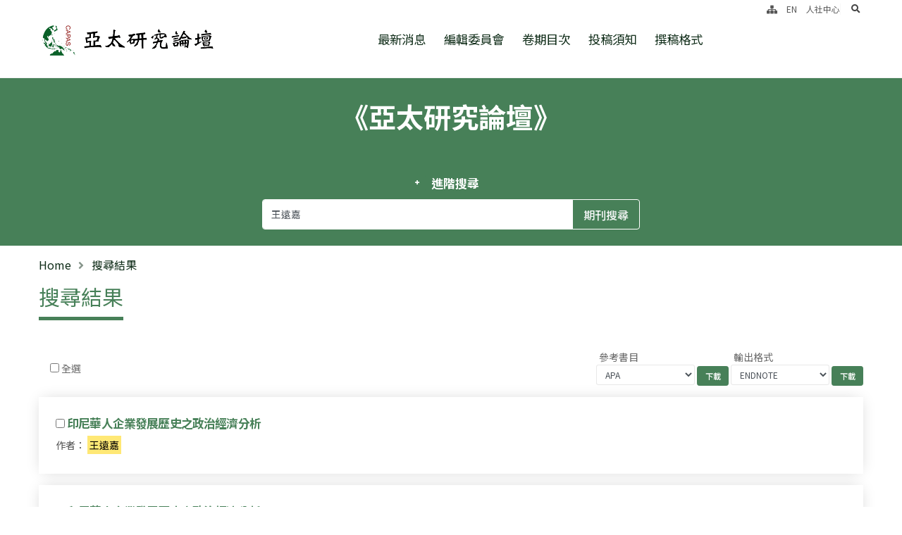

--- FILE ---
content_type: text/html; charset=utf-8
request_url: https://www.rchss.sinica.edu.tw/aprf/journals?q%5Bfull_content_cont%5D=%E7%8E%8B%E9%81%A0%E5%98%89
body_size: 10127
content:
<!DOCTYPE html>
<html lang="zh-Hant-TW">
  <head>
    <link rel="shortcut icon" type="image/x-icon" href="/assets/favicon-a4e6601d3f1c1ebbdaf7c04555fbea4a99bc237293c607d7e99c6268098a96a4.ico" />
    
	<title>亞太研究論壇</title>

    
    <link href="https://fonts.googleapis.com/css2?family=IBM+Plex+Mono:wght@200;300;400;500;600;700&family=Noto+Sans+TC:wght@100;300;400;500;700&family=Noto+Serif+TC:wght@200;300;400;500;600;700;900&family=Open+Sans:wght@400;600;700;800&family=Source+Serif+Pro:wght@300;400;600;700&display=swap" rel="stylesheet"><!-- <meta name="robots" content="noindex" /> -->
    <!-- <meta name="robots" content="noindex" /> -->
    <meta http-equiv="X-UA-Compatible" content="IE=edge" />
    <meta name="viewport" content="width=device-width, initial-scale=1, minimum-scale=1.0, shrink-to-fit=no">
    <meta name="csrf-param" content="authenticity_token" />
<meta name="csrf-token" content="x2zaNuMjqJiLEBg7IHub1TejSjHwj/jxPFu1wPyotqTtqTzEq96pWR5cTQeY6QjkF3ybnzJ1UE4KdM78+4h4iQ==" />
    
    <link rel="stylesheet" media="all" href="/assets/theme2-d02d7aacbfe8de663826d533a977e60d563a457a27e0fb245ad7833ee48ddf95.css" data-turbolinks-track="reload" />
    <style>
 
  :root {
    --primary: #478058 ;
    --secondary: #EADDD9;
    --tertiary: #91775C;
    --quaternary: #383F48;
  }


  .truncate{
    overflow: hidden;
    text-overflow: ellipsis;
    display: -webkit-box !important;
    -webkit-box-orient: vertical;
    /* -webkit-line-clamp: 1; */
    /* line-height:1.5em; */
  }

  /* header */
  a{
    color: #478058;
    text-decoration:none;
  }

  
  a:hover {
    color: #478058 !important;
    text-decoration:none;
  }
html body #header .header-nav-links .header-nav-main nav > ul > li.dropdown-full-color.dropdown-primary a{
    color:  #0f2c18;

}
  #header .header-nav.header-nav-links:not(.header-nav-light-text) nav>ul>li>a, #header .header-nav.header-nav-line:not(.header-nav-light-text) nav>ul>li>a{
    color:  #0f2c18;
  }
  #header .header-nav.header-nav-links nav>ul li:hover>a{
    color:  #478058;
  }

  #header .header-nav.header-nav-stripe nav > ul > li > a,#header .header-nav.header-nav-stripe nav > ul > li > a:active{
    color:  #478058;
  }
  #header .header-nav.header-nav-stripe nav > ul:not(:hover) > li > a.active{
    background-color: #478058;
  }
  header#header .header-nav.header-nav-stripe nav > ul > li:hover > a, #header .header-nav.header-nav-stripe nav > ul > li.open > a{
    background-color: #478058;
    color: #fff;
  }
  #header .header-nav-main nav > ul > li > a{
    color: #478058;
  }
  #header .header-nav.header-nav-stripe nav > ul:hover > li > a.active{
    color: #478058;
  }

  
  /* brandcrum */
  
  ul.breadcrumb  a {
   color:#0f2c18 ;
   text-transform: initial;
  }
   ul.breadcrumb  li {
   color:#0f2c18 ;
   text-transform: initial;
  }
  ul.breadcrumb  a:hover{
   color:#0f2c18 ;
   text-decoration: underline;
   text-transform: initial;
  }
  /* brandcrum */
  
  /* page */
 
  .page-heading-sub.h1 {
    color:#663380 ;
  }
  .row.posts_row .article-title a{
    color:#478058 ;
  }
  .row.posts_row .article-title a:hover{
    color:#478058 ;
  }
 
 
  /* page */
  .page-header .page-main-title{
   color:#478058 ;
  }

/* footer */
  
  body #footer,body #footer .footer-copyright{
    background: #478058 ;
  }
  #footer .footer-nav nav > ul > li > a{
    color: #ffffff ;
  }
  body #footer .footer-nav.footer-nav-bottom-line nav > ul:hover > li:hover > a{
    color: #ffffff !important;
  }
  #footer .footer-nav.footer-nav-bottom-line nav > ul:hover > li:hover > a:before{
    background: #ffffff !important;

  }
  .footer-info-box p, .footer-info-box span,.footer-info-box a{
    color: #ffffff !important;
  }
  #footer a:not(.btn){
    color: #ffffff !important;
  }
  #footer a:not(.btn):hover{
    color: #ffffff !important;
  }
/* footer */


  .news_posts li .post-title {
    overflow: hidden;
    text-overflow: ellipsis;
    display: -webkit-box;
    -webkit-box-orient: vertical;
    -webkit-line-clamp: 1;
    line-height:1.5em;
    padding:5px;
  }
  
  .news_posts li .post-meta p{
    margin:10px 0;
    font-size:1.5em;
    color:#000;
    overflow: hidden;
    text-overflow: ellipsis;
    display: -webkit-box;
    -webkit-box-orient: vertical;
    -webkit-line-clamp: 2;
  }
  
  .news_posts li .more{
    margin-right: 15px;
  }
  .article-h-title{
      text-overflow:ellipsis;
      overflow:hidden;
      display: -webkit-box !important;
      -webkit-line-clamp: 2;
      -webkit-box-orient: vertical;
      white-space: normal;
  }

</style>
    <link rel="stylesheet" href="https://cdn.jsdelivr.net/npm/fullcalendar@5.5.1/main.min.css" integrity="sha256-uq9PNlMzB+1h01Ij9cx7zeE2OR2pLAfRw3uUUOOPKdA=" crossorigin="anonymous">


    <!-- <script async src="https://www.googletagmanager.com/gtag/js?id="></script> -->
    <style>
      .article-t-content{
          text-overflow:ellipsis;
          overflow:hidden;
          display: -webkit-box !important;
          -webkit-line-clamp: 3;
          -webkit-box-orient: vertical;
          white-space: normal;
      }
      .article-t-title{
          text-overflow:ellipsis;
          overflow:hidden;
          display: -webkit-box !important;
          -webkit-line-clamp: 2;
          -webkit-box-orient: vertical;
          white-space: normal;
          line-height: 22px;
          height: 44px;
      }
      /* p.p-content{
        overflow: hidden;
        display: -webkit-box;
        -webkit-box-orient: vertical;
        line-height: 1.25;
        -webkit-line-clamp: 3;
      } */
    </style>
    
  </head>
  <body >
    <div class="loading-overlay">
        <div class="bounce-loader">
            <div class="bounce1"></div>
            <div class="bounce2"></div>
            <div class="bounce3"></div>
        </div>
	</div>

    <div class="body "> 
       <header id="header" class=""
    data-plugin-options="{'stickyEnabled': true, 'stickyEffect': 'static', 'stickyEnableOnBoxed': true, 'stickyEnableOnMobile': false, 'stickyChangeLogo': false, 'stickyStartAt': 30, 'stickyHeaderContainerHeight': 65}">
    <div class="header-body header-body-bottom-border border-top-0">
        <div class="header-container container container-xl">
            <div class="header-row">
                <div class="header-column">
                    <div class="header-row">
                        <div class="header-logo">
                            <a href="/aprf" class='d-block'>
								<h1 class='m-0 p-0 logo_pc'>
									<div class="sr-only"> 亞太研究論壇 </div>
									<img alt="logo-亞太研究論壇" class="logo_img logo_pc" width="310" src="/uploads/website/60/website/logo/60/logo%E5%8A%A0%E5%AD%97-B-s.png" />
								</h1>
								<h1 class='m-0 p-0 logo_m'>
									<div class="sr-only"> 亞太研究論壇 </div>
									<img alt="logo_m-亞太研究論壇" class="logo_img logo_m" width="" src="/uploads/website/60/website/logo_m/60/logo%E5%8A%A0%E5%AD%97-B-s.png" />
								</h1>
							</a>
                        </div>
                    </div>
                </div>
                <div class="header-column justify-content-end menu-wrapper">
                    <div class="header-row">
                        <div class="header-nav header-nav-links">
                            <div
                                class="header-nav-main header-nav-main-square header-nav-main-font-lg header-nav-main-square header-nav-main-dropdown-no-borders header-nav-main-effect-2 header-nav-main-sub-effect-1">
                                <nav class="collapse flex-wrap justify-content-center">
								  	
                                    <ul class="nav nav-pills w-100" id="mainNav">
                                        <a href="#cu" title="跳至中央區塊/Main Content" id="first-tab" tabindex="1" class="accesskey sr-only sr-only-focusable ">跳至中央區塊/Main Content</a>
                                        <a href="#au" title="跳至導覽列/Navbar" id="au" accesskey="U" tabindex="1" class="accesskey sr-only sr-only-focusable ">:::</a>
										<li><a class="dropdown-item " title="最新消息" href="/aprf/pages/1119">最新消息</a></li>
										<li><a class="dropdown-item " title="編輯委員會" href="/aprf/pages/1103">編輯委員會</a></li>
										<li><a class="dropdown-item " title="卷期目次" href="/aprf/pages/1105">卷期目次</a></li>
										<li><a class="dropdown-item " title="投稿須知" target="" href="/aprf/pages/1102">投稿須知</a></li>
										<li><a class="dropdown-item " title="撰稿格式" target="" href="/aprf/pages/1104">撰稿格式</a></li>
										<li class="show_m"><a class="dropdown-item " title="人社中心( 另開新分頁 )" target="_blank" rel="noopener noreferrer" href="https://www.rchss.sinica.edu.tw/">人社中心</a></li>
                                
                                    
                                    </ul>
                                </nav>
                            </div>
                            <button class="btn header-btn-collapse-nav" data-bs-toggle="collapse"
                                data-bs-target=".header-nav-main nav">
                                <i class="fas fa-bars"></i>
																<span class="sr-only">選單/Menu</span>
                            </button>
                        </div>
                    </div>
					<div class="d-none d-lg-flex" id="upNav">
						<div class="icon-box">
							<a tabindex="2" title="網站導覽" class="" href="/aprf/sitemap"><i class="fas fa-sitemap"></i></a>
						</div>
						<div class="icon-box">
							<a class="" tabindex="2" title="Switch english" href="/switch?locale=en">EN</a>
						</div>
							<div class="icon-box"><a class="py-2" title="人社中心( 另開新分頁 )" target="_blank" rel="noopener noreferrer" href="https://www.rchss.sinica.edu.tw/">人社中心</a></div>
					
						<div class="icon-box header-nav-features  m-0 pl-3 pr-1">
								<div class=" header-nav-feature header-nav-features-search d-inline-flex">
								<a href="#" class="header-nav-features-toggle" tabindex='2' data-focus="headerSearch"><span class="sr-only">search</span><i class="fas fa-search header-nav-top-icon"></i></a>
								<div class="header-nav-features-dropdown" id="headerTopSearchDropdown">
									<form role="search" action="/gcse" method="get">
										<div class="simple-search input-group">
										 	<label for="headerSearch" class="sr-only"> search </label>
											<input class="form-control text-1" tabindex='2' id="headerSearch" name="q" type="search" value="" placeholder="Search...">
											<span class="input-group-append">
												<button class="btn" type="submit" tabindex='2'>	
												  <span class="sr-only">search</span>
													<i class="fa fa-search header-nav-top-icon"></i>
												</button>
											</span>
										</div>
									</form>
								</div>
							</div>
						</div>
					</div>
                </div>
            </div>
        </div>
    </div>
</header>
<section class="home-pageheader page-header bg-primary border-0 m-0" style= style=> 
    <div class="container container-xl">
        <div class="row justify-content-center">
            <div class="col-lg-10 col-12 p-static">
				<div class="text-wrapper">
					《亞太研究論壇》
					<div class='subtitle'></div>
				</div>
				
					<form class="journal_search" id="journal_search" action="/aprf/journals/index" accept-charset="UTF-8" method="post"><input name="utf8" type="hidden" value="&#x2713;" /><input type="hidden" name="authenticity_token" value="QcwF6nPa9RK+Y5ZMPVoHD8MmQb57i54AweXnTQ2x3wua0azT/0XGq9PcRVe1YuPeS23QU6MirgVhEG4N09eqFw==" />
<div class=" mx-auto col-lg-10 col-xl-7 col-12 mb-2 toggle toggle-primary toggle-simple" data-plugin-toggle="">
    <div class="toggle text-center">
        <a class="toggle-title text-light text-4 d-inline-block">進階搜尋</a>
            <div class="toggle-content mt-3" style="display: none;">
                <div class="text-light">
                    
                        <div class="row form-group">
                            <div class="col">
                                條件  <select class="form-control" name="q[g][0][m]" id="q_g_0_m"><option value="and">AND</option>
<option value="or">OR</option></select>            
                            </div>
                            <div class="col">
                                年 <select class="form-control" name="q[post_year_eq]" id="q_post_year_eq"><option value="">選擇年份</option>
<option value="2000">2000</option>
<option value="2001">2001</option>
<option value="2002">2002</option>
<option value="2003">2003</option>
<option value="2004">2004</option>
<option value="2005">2005</option>
<option value="2006">2006</option>
<option value="2007">2007</option>
<option value="2008">2008</option>
<option value="2009">2009</option>
<option value="2010">2010</option>
<option value="2011">2011</option>
<option value="2012">2012</option>
<option value="2013">2013</option>
<option value="2014">2014</option>
<option value="2015">2015</option>
<option value="2016">2016</option>
<option value="2017">2017</option>
<option value="2018">2018</option>
<option value="2019">2019</option>
<option value="2020">2020</option>
<option value="2021">2021</option>
<option value="2022">2022</option>
<option value="2023">2023</option>
<option value="2024">2024</option>
<option value="2025">2025</option>
<option value="2026">2026</option></select>
                            </div>
                            <div class="col">
                                月<select class="form-control" name="q[post_month_eq]" id="q_post_month_eq"><option value="">選擇年份</option>
<option value="1">1</option>
<option value="2">2</option>
<option value="3">3</option>
<option value="4">4</option>
<option value="5">5</option>
<option value="6">6</option>
<option value="7">7</option>
<option value="8">8</option>
<option value="9">9</option>
<option value="10">10</option>
<option value="11">11</option>
<option value="12">12</option></select>
                            </div>
                        </div>
                        <div class="form-group mb-0">
                            
                                <div class="field mb-2 row input-group">    
      <div class="col-5 pr-1">
      
        <input placeholder="檢索詞" class="form-control search-keyword" type="text" name="q[g][0][c][0][v][0][value]" id="q_g_0_c_0_v_0_value" /> 
      </div>
      在
      <div class="col-3 px-1">
      
          <select class="form-control" name="q[g][0][c][0][a][0][name]" id="q_g_0_c_0_a_0_name"><option value=""></option>
<option selected="selected" value="ransack_title">文章標題</option>
<option value="ransack_abstract">摘要</option>
<option value="ransack_content">全文</option>
<option value="ransack_author">作者</option>
<option value="ransack_keyword">關鍵詞</option></select>
      </div>
      需
      <div class="col-3 pl-1">
      <select class="form-control" name="q[g][0][c][0][p]" id="q_g_0_c_0_p"><option selected="selected" value="cont">包含</option>
<option value="not_cont">不包含</option></select>
      </div>
</div>

                                <div class="field mb-2 row input-group">    
      <div class="col-5 pr-1">
      
        <input placeholder="檢索詞" class="form-control search-keyword" type="text" name="q[g][0][c][1][v][0][value]" id="q_g_0_c_1_v_0_value" /> 
      </div>
      在
      <div class="col-3 px-1">
      
          <select class="form-control" name="q[g][0][c][1][a][0][name]" id="q_g_0_c_1_a_0_name"><option value=""></option>
<option selected="selected" value="ransack_title">文章標題</option>
<option value="ransack_abstract">摘要</option>
<option value="ransack_content">全文</option>
<option value="ransack_author">作者</option>
<option value="ransack_keyword">關鍵詞</option></select>
      </div>
      需
      <div class="col-3 pl-1">
      <select class="form-control" name="q[g][0][c][1][p]" id="q_g_0_c_1_p"><option selected="selected" value="cont">包含</option>
<option value="not_cont">不包含</option></select>
      </div>
</div>

                                <div class="field mb-2 row input-group">    
      <div class="col-5 pr-1">
      
        <input placeholder="檢索詞" class="form-control search-keyword" type="text" name="q[g][0][c][2][v][0][value]" id="q_g_0_c_2_v_0_value" /> 
      </div>
      在
      <div class="col-3 px-1">
      
          <select class="form-control" name="q[g][0][c][2][a][0][name]" id="q_g_0_c_2_a_0_name"><option value=""></option>
<option selected="selected" value="ransack_title">文章標題</option>
<option value="ransack_abstract">摘要</option>
<option value="ransack_content">全文</option>
<option value="ransack_author">作者</option>
<option value="ransack_keyword">關鍵詞</option></select>
      </div>
      需
      <div class="col-3 pl-1">
      <select class="form-control" name="q[g][0][c][2][p]" id="q_g_0_c_2_p"><option selected="selected" value="cont">包含</option>
<option value="not_cont">不包含</option></select>
      </div>
</div>
                        </div>
                            <!-- <p class="my-2"></p> -->
                </div>
                    <div class="row form-group">
                        <div class="col">            
                            <select class="form-control article-select" name="q[article_subjects_id_eq]" id="q_article_subjects_id_eq"><option value="">選擇學科分類(全部)</option>
</select>
                        </div>
                        <div class="col">
                            <select class="form-control article-select" name="q[article_topics_id_eq]" id="q_article_topics_id_eq"><option value="">選擇主題分類(全部)</option>
</select>
                            
                        </div>
                        <div class="col">
                            <select class="form-control article-select" name="q[article_type_id_eq]" id="q_article_type_id_eq"><option value="">選擇論文屬性(全部)</option>
<option value="10">研究論文</option>
<option value="11">研究紀要</option>
<option value="17">書評</option>
<option value="18">專題導言</option></select>
                        </div>
                    </div>
            </div>
    </div>
</div> 




<div class="input-group mx-auto col-lg-10 col-xl-7 col-12 mb-2">
    <input value="王遠嘉" class="form-control" placeholder="搜尋關鍵字" type="search" name="q[full_content_cont]" id="q_full_content_cont" />
    <div class="input-group-append">
        <input type="submit" value="期刊搜尋" class="btn btn-outline-light" data-disable-with="期刊搜尋" />
    </div>
</div>
 

</form>	
            </div>
        </div>
    </div>
</section>
       <div class="main">
    
          <section class="page-header page-header-classic bg-transparent">
  <div class="container container-lg">
      <div class="row align-items-center mb-3">
          <div class="col-12 col-lg-6">
              <ul class="breadcrumb">
                  <li><a href="/aprf">Home</a></li>
                  <li class="active"> 搜尋結果 </li>
              </ul>
          </div>
          <div class="col-12 col-lg-6 text-right">
          </div>
      </div>
      <div class="row">
          <div class="col p-static">
              <div class='h2 page-main-title' data-title-border>搜尋結果</div>
          </div>
      </div>
  </div>
</section>
<div class="container container-lg post-container">
    <div class="row align-items-center">
      <div class="col-4">
        <div class="d-inline-block ml-3">
        <input type="checkbox" aria-label="Checkbox for following text input" id='select-all' class=''> 
        <label for="select-all">全選</label>
        </div>                
      </div>
      <div class="col-8 text-lg-right mb-3">
        <form class="tf_format align-items-center justify-content-lg-end text-lg-right d-inline-block" action="/aprf/journals/download" accept-charset="UTF-8" method="get"><input name="utf8" type="hidden" value="&#x2713;" />
          <div>
              <div class="d-inline-block">
                <input type="hidden" name="ids" id="ids" class="journal-ids" />
                  <label for="tf_format" class="d-block text-left pb-0 pl-1 col-form-label">參考書目</label>
                  <select name="tf_format" id="tf_format" class="form-control form-control-sm text-end d-inline-block " style="width:140px;"><option value="APA">APA</option>
<option value="Chicago">Chicago</option>
<option value="MLA">MLA</option></select>
              </div>
              <input type="submit" name="commit" value="下載" class="btn btn-primary text-1 btn-sm" />
          </div>
</form>        <form class="tf_format align-items-center justify-content-lg-end text-lg-right d-inline-block" action="/aprf/journals/download" accept-charset="UTF-8" method="get"><input name="utf8" type="hidden" value="&#x2713;" />                    
          <div>
              <div class="d-inline-block">
                <input type="hidden" name="ids" id="ids" class="journal-ids" />
                  <label for="tf_format" class="d-block text-left pb-0 pl-1 col-form-label">輸出格式</label>
                  <select name="tf_format" id="tf_format" class="form-control form-control-sm text-end d-inline-block " style="width:140px;"><option value="ENDNOTE">ENDNOTE</option>
<option value="REFWORK">REFWORK</option>
<option value="TXT">TXT</option>
<option value="BIB">BIB</option>
<option value="CSV">CSV</option></select>
              </div>
              <input type="submit" name="commit" value="下載" class="btn btn-primary text-1 btn-sm" />
          </div>                    
</form>
      </div>
    </div>

  <div class="row py-5 pt-0">
    <div class="col-12">        
        <div class="card mb-3" style=''>
          <div class="card-body box-shadow-4 p-4">
            <h4 class="card-title mb-1 text-4 font-weight-bold "> 
            <input type="checkbox" aria-label="Checkbox for following text input" class='journal-input' data-id=2420>
            <a href="/aprf/journals/2420?full_content_cont%5B%5D=%E7%8E%8B%E9%81%A0%E5%98%89">印尼華人企業發展歷史之政治經濟分析</a>  </h4>
            <p class="card-text mb-1">
            <span>作者： <mark>王遠嘉</mark>  </span> 
            </p>
          </div>
        </div>
        <div class="card mb-3" style=''>
          <div class="card-body box-shadow-4 p-4">
            <h4 class="card-title mb-1 text-4 font-weight-bold "> 
            <input type="checkbox" aria-label="Checkbox for following text input" class='journal-input' data-id=2443>
            <a href="/aprf/journals/2443?full_content_cont%5B%5D=%E7%8E%8B%E9%81%A0%E5%98%89">印尼華人企業發展歷史之政治經濟分析</a>  </h4>
            <p class="card-text mb-1">
            <span>作者： <mark>王遠嘉</mark>  </span> 
            </p>
          </div>
        </div>
        <div class="card mb-3" style=''>
          <div class="card-body box-shadow-4 p-4">
            <h4 class="card-title mb-1 text-4 font-weight-bold "> 
            <input type="checkbox" aria-label="Checkbox for following text input" class='journal-input' data-id=2736>
            <a href="/aprf/journals/2736?full_content_cont%5B%5D=%E7%8E%8B%E9%81%A0%E5%98%89">印尼政黨制度民主化轉型之困境</a>  </h4>
            <p class="card-text mb-1">
            <span>作者： <mark>王遠嘉</mark>  </span> 
            </p>
          </div>
        </div>
        <div class="card mb-3" style=''>
          <div class="card-body box-shadow-4 p-4">
            <h4 class="card-title mb-1 text-4 font-weight-bold "> 
            <input type="checkbox" aria-label="Checkbox for following text input" class='journal-input' data-id=2753>
            <a href="/aprf/journals/2753?full_content_cont%5B%5D=%E7%8E%8B%E9%81%A0%E5%98%89">印尼政黨制度民主化轉型之困境</a>  </h4>
            <p class="card-text mb-1">
            <span>作者： <mark>王遠嘉</mark>  </span> 
            </p>
          </div>
        </div>
        <div class="card mb-3" style=''>
          <div class="card-body box-shadow-4 p-4">
            <h4 class="card-title mb-1 text-4 font-weight-bold "> 
            <input type="checkbox" aria-label="Checkbox for following text input" class='journal-input' data-id=3096>
            <a href="/aprf/journals/3096?full_content_cont%5B%5D=%E7%8E%8B%E9%81%A0%E5%98%89">吉爾茨農業「內捲化」理論與「強迫種植制度」關係之新研究：以爪哇地區為例</a>  </h4>
            <p class="card-text mb-1">
            <span>作者： <mark>王遠嘉</mark>  </span> 
            </p>
          </div>
        </div>
        <div class="card mb-3" style=''>
          <div class="card-body box-shadow-4 p-4">
            <h4 class="card-title mb-1 text-4 font-weight-bold "> 
            <input type="checkbox" aria-label="Checkbox for following text input" class='journal-input' data-id=3108>
            <a href="/aprf/journals/3108?full_content_cont%5B%5D=%E7%8E%8B%E9%81%A0%E5%98%89">吉爾茨農業「內捲化」理論與「強迫種植制度」關係之新研究：以爪哇地區為例</a>  </h4>
            <p class="card-text mb-1">
            <span>作者： <mark>王遠嘉</mark>  </span> 
            </p>
          </div>
        </div>
    </div>
  </div>
    
</div>

       </div>
       <section class="section bg-transparent position-relative border-top z-index-1 py-3 m-0 p-0" style='border-color: #dcdcdc !important;'>
	<div class="container py-3">
		<div class="row align-items-center justify-content-center text-center py-3">
			<div class="col-sm-4 col-lg-2 mb-5 mb-lg-0">
				<a href="https://www.sinica.edu.tw/ch" target="_blank">
					<img src="/uploads/website/60/other_url/image/28/AS_Character__L_.png" alt="" class="img-fluid" >
				</a>
			</div>
			<div class="col-sm-4 col-lg-2 mb-5 mb-lg-0">
				<a href="https://www.rchss.sinica.edu.tw/" target="_blank">
					<img src="/uploads/website/60/other_url/image/29/title%2BLOGO.png" alt="" class="img-fluid" >
				</a>
			</div>
			<div class="col-sm-4 col-lg-2 mb-5 mb-lg-0">
				<a href="https://www.rchss.sinica.edu.tw/CAPAS" target="_blank">
					<img src="/uploads/website/60/other_url/image/30/title.png" alt="" class="img-fluid" >
				</a>
			</div>
		</div>
	</div>
</section>
<footer id="footer" class='mt-0'>
				<div class="container container-lg">
					<div class="row py-5 justify-content-center">
						<div class="col-12 justify-content-center offset-md-1 offset-lg-0 mb-4 mb-lg-0 d-flex align-items-center">
							<div class="footer-nav footer-nav-links footer-nav-pills">
								<nav>
									<ul class="nav nav-pills" id="footerNav">
										<li><a title="最新消息" href="/aprf/pages/1119">最新消息</a></li>
										<li><a title="編輯委員會" href="/aprf/pages/1103">編輯委員會</a></li>
										<li><a title="卷期目次" href="/aprf/pages/1105">卷期目次</a></li>
										<li><a title="投稿須知" target="" href="/aprf/pages/1102">投稿須知</a></li>
										<li><a title="撰稿格式" target="" href="/aprf/pages/1104">撰稿格式</a></li>
									</ul>
								</nav>
							</div>
						</div>
					</div>
				</div>
				<div class="footer-copyright">
					<div class="container container-lg py-2">
						<div class="row py-4 border-top" style='border-color:#b8b8b87a !important;'>
							<div class="col-12 mb-3 mb-lg-0 text-center footer-info-box">
								<p class="text-4 pb-1 mb-0">台北市南港區11529 研究院路二段128號</p>
								<span class=" text-4 pb-1 mb-0">Tel: 886-2-2782-2191</span>
								<span class="text-nowrap text-4 pb-1 mb-0 ">Fax: 886-2-2782-2199</span>
							</div>
							<div class="col-lg-12 text-center mb-4 mb-lg-0">
								<p>© Copyright 2026. RCHSS Sinica All Rights Reserved.<span><a title="隱私權及安全政策" href="/aprf/pages/1098">隱私權及安全政策</a></span>版號：V1.1.3</p>
							</div>
							
						</div>
					</div>
				</div>
			</footer>
    </div>
  
    <noscript>
      跳到頁面頂端，JAVA SCRIPT不支援時也不會影響你的操作
    </noscript>
    <script src="/assets/theme1-624429d3c3a7a31e5622f111870e15cf878229e2e87c89560cdc3c19f05b4ba3.js" data-turbolinks-track="reload"></script>
    <script src="https://cdnjs.cloudflare.com/ajax/libs/moment.js/2.29.1/moment.min.js" integrity="sha256-c95CVJWVMOTR2b7FhjeRhPlrSVPaz5zV5eK917/s7vc=" crossorigin="anonymous"></script>
<script src="https://cdn.jsdelivr.net/npm/fullcalendar@5.5.1/main.min.js" integrity="sha256-rPPF6R+AH/Gilj2aC00ZAuB2EKmnEjXlEWx5MkAp7bw=" crossorigin="anonymous"></script>
<script src="https://cdn.jsdelivr.net/npm/fullcalendar@5.5.1/locales/zh-tw.min.js" ></script>

<script src="https://unpkg.com/tooltip.js/dist/umd/tooltip.min.js" integrity="sha256-Egj71LzAMH7AZbeerUr2nschMbd9tlfkOlIs0uffg48=" crossorigin="anonymous"></script>
<script>
  
	$(document).ready( function(){
      //accessibility
      $(".thumb-link").on('focus',function(){
	  		var parent = $(this).parents('span.thumb-info')
        parent.addClass('mouseenter');
	  	});

       $("section.toggle").one("focusin", function (i) {
          var section_toggol = $(this);

          section_toggol.one('keydown',function (e) {
             if (e.key == 'Enter') {
                section_toggol.find("label").trigger('click')
             }
          });   
      
    });  


	  	$(".owl-prev").each(function(){
	  		$(this).attr('title', '上一個');
	  	});

	  	$(".owl-next").each(function(){
	  		$(this).attr('title', '下一個');
	  	});

      var owlUrl = $('.owl-carousel .owl-item');
      var owl = $('.owl-carousel.owl-home-carousel');
      // Listen to owl events:
       owl.focusin(function(){
          // $(this).trigger('stop.owl.autoplay');
          //暫停autoplay code 在 theme.js line:3554
          $('.owl-carousel.show-nav-hover .owl-nav').css('opacity',1)
        });
    
      $(".owl-dot").attr("value","dot");
      $(".owl-dot").append("<span class='sr-only'>dot</span>");
       
      $(".owl-carousel.carousel-with-img").each(function(i,ele){
        var btns = $(this).find('.owl-dots').children()
        var articleLinks = $(this).find('.owl-item:not(.cloned) .heading-primary a')
        // console.log(articleLinks);
        btns.each(function(i,ele){
            var outputTitle = articleLinks[i].innerHTML
            ele.title = outputTitle
        })
      })

      $('a[target="_blank"]').attr('rel', 'noopener noreferrer');
    
  	});

  
  var   tMinus = $("#minus"),
        tPlus = $("#plus"),
        fontSizer = 1,
        font = $("body");
  
    tPlus.click(function() {
      if (fontSizer < 1.1){
        fontSizer += 0.1;
        font.css("font-size" , fontSizer+"em" );
      }
    });
    tMinus.click(function() {
      if (fontSizer > 0.9){
        fontSizer -= 0.1;
        font.css("font-size" , fontSizer+"em" );
      }
    });
  
  function printpage(printlist)
    {
       var value = printlist.innerHTML;
       var printPage = window.open("", "Printing...", "");
       printPage.document.open();
       printPage.document.write("<HTML><head></head><BODY onload='window.print();window.close()'>");
       printPage.document.write(value);
       printPage.document.close("</BODY></HTML>");
    }
  
  
    $('#revolutionSlider ul li').on("click", function(){
      url = ( $(this).attr("data-url") );
      if ( url ) {
        window.open(url);
      }
    });
  
  
    (function( $ ) {
  
    'use strict';
  
    /*
    Popup with video or map
    */
    $('.popup-youtube, .popup-vimeo, .popup-gmaps').magnificPopup({
      type: 'iframe',
      mainClass: 'mfp-fade',
      removalDelay: 160,
      preloader: false,
  
      fixedContentPos: false
    });
  
    /*
    Dialog with CSS animation
    */
    $('.popup-with-zoom-anim').magnificPopup({
      type: 'inline',
  
      fixedContentPos: false,
      fixedBgPos: true,
  
      overflowY: 'auto',
  
      closeBtnInside: true,
      preloader: false,
  
      midClick: true,
      removalDelay: 300,
      mainClass: 'my-mfp-zoom-in'
    });
  
    $('.popup-with-move-anim').magnificPopup({
      type: 'inline',
  
      fixedContentPos: false,
      fixedBgPos: true,
  
      overflowY: 'auto',
  
      closeBtnInside: true,
      preloader: false,
  
      midClick: true,
      removalDelay: 300,
      mainClass: 'my-mfp-slide-bottom'
    });
  }).apply( this, [ jQuery ]);
  
	function opentosubmit(){
	   $('#recapchat-btn').prop("disabled",false);
	}
	if ($(window).width() > 991) {
    $('#header').on('mouseenter focusout', 'ul.dropdown-menu > li > a', function (e) {
      $('li.dropdown.open').removeClass( "open" );
    });
      
    $('#header').on('mouseenter focusin', 'ul.dropdown-menu > li > a', function (e) {
      $('li.dropdown.open').removeClass( "open" );
      $(this).parent().parent().parent('li.dropdown').addClass("open");
    });
      
    $('#header').mouseout( function (e) {
      $('li.dropdown.open').removeClass( "open" );
    });
  }

</script>
<script>
	$(document).load( function(){
	    $('.g-recaptcha').find('iframe').attr("title", "驗證機器人");
	});
  
    $(function() {
      $('.g-recaptcha').attr("data-callback", "recaptcha");
    })
      function recaptcha()
    {
        console.log("captcha pulsado!");
        /** the actions you want, i.e. activate submit button **/
    }

    $('.sidebar a').on('click', function (e) {
    	e.stopPropagation();
  	});
</script>

    
<script>
$(document).ready(function(){
  var hasValue = false
  $('input.search-keyword').each(function(){
    if($(this).val()){
      hasValue = true
    }
  })
  $('select.article-select').each(function(){
    if($(this).val()){
      hasValue = true
    }
  })
  if (hasValue) {
    console.log('has', hasValue);
    $('a.toggle-title').trigger('click');
  }
  $('#select-all').change(function (params) {
    if ($(this)[0].checked) {
      $('.journal-input').prop("checked", true)
    }else{
      $('.journal-input').prop("checked", false)
    }
  })  

  $("form.tf_format").submit(function(e){    
    checked = []
    var $input = $(this).find("input.journal-ids");
    $("input.journal-input:checked").each(function (){
      checked.push(parseInt($(this).attr("data-id")));
    });

    if (checked.length > 0) {      
      $input.val(checked.join());
    } else {
      alert("至少擇選一個");
      e.preventDefault();
    }
  });

})
</script>
    
  </body>
</html>